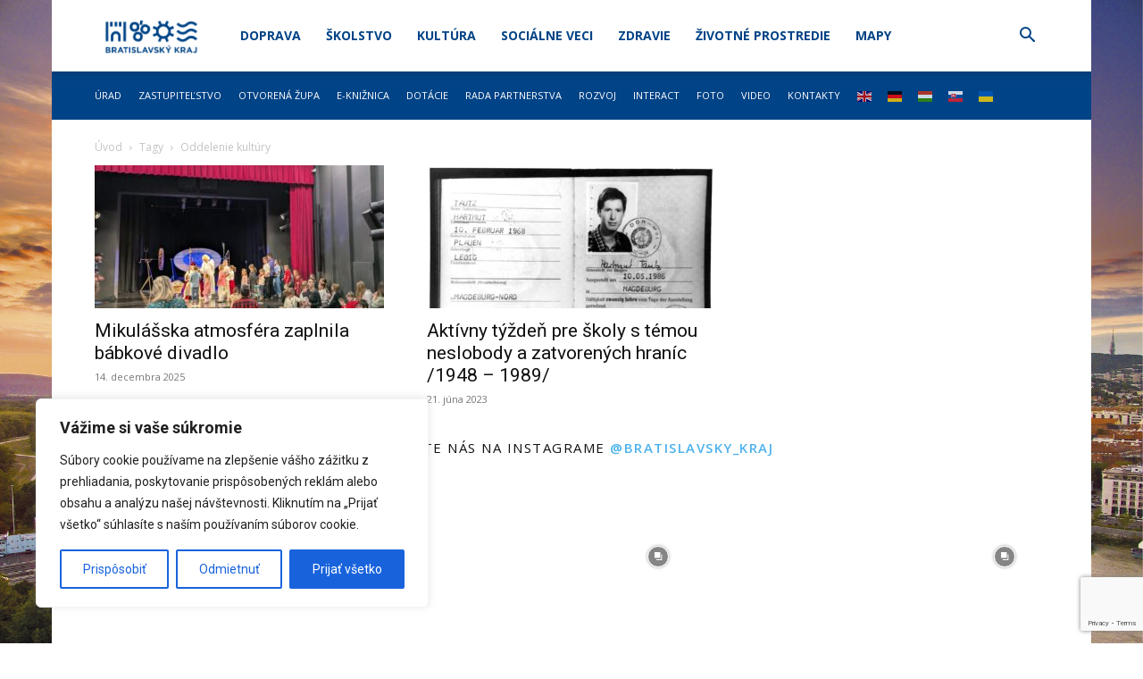

--- FILE ---
content_type: text/html; charset=utf-8
request_url: https://www.google.com/recaptcha/api2/anchor?ar=1&k=6Le18DAqAAAAAD3Yrz8jt_DSbX51MW-2LDXBIrRu&co=aHR0cHM6Ly9icmF0aXNsYXZza3lrcmFqLnNrOjQ0Mw..&hl=en&v=N67nZn4AqZkNcbeMu4prBgzg&size=invisible&anchor-ms=20000&execute-ms=30000&cb=genb2pmhavcm
body_size: 48645
content:
<!DOCTYPE HTML><html dir="ltr" lang="en"><head><meta http-equiv="Content-Type" content="text/html; charset=UTF-8">
<meta http-equiv="X-UA-Compatible" content="IE=edge">
<title>reCAPTCHA</title>
<style type="text/css">
/* cyrillic-ext */
@font-face {
  font-family: 'Roboto';
  font-style: normal;
  font-weight: 400;
  font-stretch: 100%;
  src: url(//fonts.gstatic.com/s/roboto/v48/KFO7CnqEu92Fr1ME7kSn66aGLdTylUAMa3GUBHMdazTgWw.woff2) format('woff2');
  unicode-range: U+0460-052F, U+1C80-1C8A, U+20B4, U+2DE0-2DFF, U+A640-A69F, U+FE2E-FE2F;
}
/* cyrillic */
@font-face {
  font-family: 'Roboto';
  font-style: normal;
  font-weight: 400;
  font-stretch: 100%;
  src: url(//fonts.gstatic.com/s/roboto/v48/KFO7CnqEu92Fr1ME7kSn66aGLdTylUAMa3iUBHMdazTgWw.woff2) format('woff2');
  unicode-range: U+0301, U+0400-045F, U+0490-0491, U+04B0-04B1, U+2116;
}
/* greek-ext */
@font-face {
  font-family: 'Roboto';
  font-style: normal;
  font-weight: 400;
  font-stretch: 100%;
  src: url(//fonts.gstatic.com/s/roboto/v48/KFO7CnqEu92Fr1ME7kSn66aGLdTylUAMa3CUBHMdazTgWw.woff2) format('woff2');
  unicode-range: U+1F00-1FFF;
}
/* greek */
@font-face {
  font-family: 'Roboto';
  font-style: normal;
  font-weight: 400;
  font-stretch: 100%;
  src: url(//fonts.gstatic.com/s/roboto/v48/KFO7CnqEu92Fr1ME7kSn66aGLdTylUAMa3-UBHMdazTgWw.woff2) format('woff2');
  unicode-range: U+0370-0377, U+037A-037F, U+0384-038A, U+038C, U+038E-03A1, U+03A3-03FF;
}
/* math */
@font-face {
  font-family: 'Roboto';
  font-style: normal;
  font-weight: 400;
  font-stretch: 100%;
  src: url(//fonts.gstatic.com/s/roboto/v48/KFO7CnqEu92Fr1ME7kSn66aGLdTylUAMawCUBHMdazTgWw.woff2) format('woff2');
  unicode-range: U+0302-0303, U+0305, U+0307-0308, U+0310, U+0312, U+0315, U+031A, U+0326-0327, U+032C, U+032F-0330, U+0332-0333, U+0338, U+033A, U+0346, U+034D, U+0391-03A1, U+03A3-03A9, U+03B1-03C9, U+03D1, U+03D5-03D6, U+03F0-03F1, U+03F4-03F5, U+2016-2017, U+2034-2038, U+203C, U+2040, U+2043, U+2047, U+2050, U+2057, U+205F, U+2070-2071, U+2074-208E, U+2090-209C, U+20D0-20DC, U+20E1, U+20E5-20EF, U+2100-2112, U+2114-2115, U+2117-2121, U+2123-214F, U+2190, U+2192, U+2194-21AE, U+21B0-21E5, U+21F1-21F2, U+21F4-2211, U+2213-2214, U+2216-22FF, U+2308-230B, U+2310, U+2319, U+231C-2321, U+2336-237A, U+237C, U+2395, U+239B-23B7, U+23D0, U+23DC-23E1, U+2474-2475, U+25AF, U+25B3, U+25B7, U+25BD, U+25C1, U+25CA, U+25CC, U+25FB, U+266D-266F, U+27C0-27FF, U+2900-2AFF, U+2B0E-2B11, U+2B30-2B4C, U+2BFE, U+3030, U+FF5B, U+FF5D, U+1D400-1D7FF, U+1EE00-1EEFF;
}
/* symbols */
@font-face {
  font-family: 'Roboto';
  font-style: normal;
  font-weight: 400;
  font-stretch: 100%;
  src: url(//fonts.gstatic.com/s/roboto/v48/KFO7CnqEu92Fr1ME7kSn66aGLdTylUAMaxKUBHMdazTgWw.woff2) format('woff2');
  unicode-range: U+0001-000C, U+000E-001F, U+007F-009F, U+20DD-20E0, U+20E2-20E4, U+2150-218F, U+2190, U+2192, U+2194-2199, U+21AF, U+21E6-21F0, U+21F3, U+2218-2219, U+2299, U+22C4-22C6, U+2300-243F, U+2440-244A, U+2460-24FF, U+25A0-27BF, U+2800-28FF, U+2921-2922, U+2981, U+29BF, U+29EB, U+2B00-2BFF, U+4DC0-4DFF, U+FFF9-FFFB, U+10140-1018E, U+10190-1019C, U+101A0, U+101D0-101FD, U+102E0-102FB, U+10E60-10E7E, U+1D2C0-1D2D3, U+1D2E0-1D37F, U+1F000-1F0FF, U+1F100-1F1AD, U+1F1E6-1F1FF, U+1F30D-1F30F, U+1F315, U+1F31C, U+1F31E, U+1F320-1F32C, U+1F336, U+1F378, U+1F37D, U+1F382, U+1F393-1F39F, U+1F3A7-1F3A8, U+1F3AC-1F3AF, U+1F3C2, U+1F3C4-1F3C6, U+1F3CA-1F3CE, U+1F3D4-1F3E0, U+1F3ED, U+1F3F1-1F3F3, U+1F3F5-1F3F7, U+1F408, U+1F415, U+1F41F, U+1F426, U+1F43F, U+1F441-1F442, U+1F444, U+1F446-1F449, U+1F44C-1F44E, U+1F453, U+1F46A, U+1F47D, U+1F4A3, U+1F4B0, U+1F4B3, U+1F4B9, U+1F4BB, U+1F4BF, U+1F4C8-1F4CB, U+1F4D6, U+1F4DA, U+1F4DF, U+1F4E3-1F4E6, U+1F4EA-1F4ED, U+1F4F7, U+1F4F9-1F4FB, U+1F4FD-1F4FE, U+1F503, U+1F507-1F50B, U+1F50D, U+1F512-1F513, U+1F53E-1F54A, U+1F54F-1F5FA, U+1F610, U+1F650-1F67F, U+1F687, U+1F68D, U+1F691, U+1F694, U+1F698, U+1F6AD, U+1F6B2, U+1F6B9-1F6BA, U+1F6BC, U+1F6C6-1F6CF, U+1F6D3-1F6D7, U+1F6E0-1F6EA, U+1F6F0-1F6F3, U+1F6F7-1F6FC, U+1F700-1F7FF, U+1F800-1F80B, U+1F810-1F847, U+1F850-1F859, U+1F860-1F887, U+1F890-1F8AD, U+1F8B0-1F8BB, U+1F8C0-1F8C1, U+1F900-1F90B, U+1F93B, U+1F946, U+1F984, U+1F996, U+1F9E9, U+1FA00-1FA6F, U+1FA70-1FA7C, U+1FA80-1FA89, U+1FA8F-1FAC6, U+1FACE-1FADC, U+1FADF-1FAE9, U+1FAF0-1FAF8, U+1FB00-1FBFF;
}
/* vietnamese */
@font-face {
  font-family: 'Roboto';
  font-style: normal;
  font-weight: 400;
  font-stretch: 100%;
  src: url(//fonts.gstatic.com/s/roboto/v48/KFO7CnqEu92Fr1ME7kSn66aGLdTylUAMa3OUBHMdazTgWw.woff2) format('woff2');
  unicode-range: U+0102-0103, U+0110-0111, U+0128-0129, U+0168-0169, U+01A0-01A1, U+01AF-01B0, U+0300-0301, U+0303-0304, U+0308-0309, U+0323, U+0329, U+1EA0-1EF9, U+20AB;
}
/* latin-ext */
@font-face {
  font-family: 'Roboto';
  font-style: normal;
  font-weight: 400;
  font-stretch: 100%;
  src: url(//fonts.gstatic.com/s/roboto/v48/KFO7CnqEu92Fr1ME7kSn66aGLdTylUAMa3KUBHMdazTgWw.woff2) format('woff2');
  unicode-range: U+0100-02BA, U+02BD-02C5, U+02C7-02CC, U+02CE-02D7, U+02DD-02FF, U+0304, U+0308, U+0329, U+1D00-1DBF, U+1E00-1E9F, U+1EF2-1EFF, U+2020, U+20A0-20AB, U+20AD-20C0, U+2113, U+2C60-2C7F, U+A720-A7FF;
}
/* latin */
@font-face {
  font-family: 'Roboto';
  font-style: normal;
  font-weight: 400;
  font-stretch: 100%;
  src: url(//fonts.gstatic.com/s/roboto/v48/KFO7CnqEu92Fr1ME7kSn66aGLdTylUAMa3yUBHMdazQ.woff2) format('woff2');
  unicode-range: U+0000-00FF, U+0131, U+0152-0153, U+02BB-02BC, U+02C6, U+02DA, U+02DC, U+0304, U+0308, U+0329, U+2000-206F, U+20AC, U+2122, U+2191, U+2193, U+2212, U+2215, U+FEFF, U+FFFD;
}
/* cyrillic-ext */
@font-face {
  font-family: 'Roboto';
  font-style: normal;
  font-weight: 500;
  font-stretch: 100%;
  src: url(//fonts.gstatic.com/s/roboto/v48/KFO7CnqEu92Fr1ME7kSn66aGLdTylUAMa3GUBHMdazTgWw.woff2) format('woff2');
  unicode-range: U+0460-052F, U+1C80-1C8A, U+20B4, U+2DE0-2DFF, U+A640-A69F, U+FE2E-FE2F;
}
/* cyrillic */
@font-face {
  font-family: 'Roboto';
  font-style: normal;
  font-weight: 500;
  font-stretch: 100%;
  src: url(//fonts.gstatic.com/s/roboto/v48/KFO7CnqEu92Fr1ME7kSn66aGLdTylUAMa3iUBHMdazTgWw.woff2) format('woff2');
  unicode-range: U+0301, U+0400-045F, U+0490-0491, U+04B0-04B1, U+2116;
}
/* greek-ext */
@font-face {
  font-family: 'Roboto';
  font-style: normal;
  font-weight: 500;
  font-stretch: 100%;
  src: url(//fonts.gstatic.com/s/roboto/v48/KFO7CnqEu92Fr1ME7kSn66aGLdTylUAMa3CUBHMdazTgWw.woff2) format('woff2');
  unicode-range: U+1F00-1FFF;
}
/* greek */
@font-face {
  font-family: 'Roboto';
  font-style: normal;
  font-weight: 500;
  font-stretch: 100%;
  src: url(//fonts.gstatic.com/s/roboto/v48/KFO7CnqEu92Fr1ME7kSn66aGLdTylUAMa3-UBHMdazTgWw.woff2) format('woff2');
  unicode-range: U+0370-0377, U+037A-037F, U+0384-038A, U+038C, U+038E-03A1, U+03A3-03FF;
}
/* math */
@font-face {
  font-family: 'Roboto';
  font-style: normal;
  font-weight: 500;
  font-stretch: 100%;
  src: url(//fonts.gstatic.com/s/roboto/v48/KFO7CnqEu92Fr1ME7kSn66aGLdTylUAMawCUBHMdazTgWw.woff2) format('woff2');
  unicode-range: U+0302-0303, U+0305, U+0307-0308, U+0310, U+0312, U+0315, U+031A, U+0326-0327, U+032C, U+032F-0330, U+0332-0333, U+0338, U+033A, U+0346, U+034D, U+0391-03A1, U+03A3-03A9, U+03B1-03C9, U+03D1, U+03D5-03D6, U+03F0-03F1, U+03F4-03F5, U+2016-2017, U+2034-2038, U+203C, U+2040, U+2043, U+2047, U+2050, U+2057, U+205F, U+2070-2071, U+2074-208E, U+2090-209C, U+20D0-20DC, U+20E1, U+20E5-20EF, U+2100-2112, U+2114-2115, U+2117-2121, U+2123-214F, U+2190, U+2192, U+2194-21AE, U+21B0-21E5, U+21F1-21F2, U+21F4-2211, U+2213-2214, U+2216-22FF, U+2308-230B, U+2310, U+2319, U+231C-2321, U+2336-237A, U+237C, U+2395, U+239B-23B7, U+23D0, U+23DC-23E1, U+2474-2475, U+25AF, U+25B3, U+25B7, U+25BD, U+25C1, U+25CA, U+25CC, U+25FB, U+266D-266F, U+27C0-27FF, U+2900-2AFF, U+2B0E-2B11, U+2B30-2B4C, U+2BFE, U+3030, U+FF5B, U+FF5D, U+1D400-1D7FF, U+1EE00-1EEFF;
}
/* symbols */
@font-face {
  font-family: 'Roboto';
  font-style: normal;
  font-weight: 500;
  font-stretch: 100%;
  src: url(//fonts.gstatic.com/s/roboto/v48/KFO7CnqEu92Fr1ME7kSn66aGLdTylUAMaxKUBHMdazTgWw.woff2) format('woff2');
  unicode-range: U+0001-000C, U+000E-001F, U+007F-009F, U+20DD-20E0, U+20E2-20E4, U+2150-218F, U+2190, U+2192, U+2194-2199, U+21AF, U+21E6-21F0, U+21F3, U+2218-2219, U+2299, U+22C4-22C6, U+2300-243F, U+2440-244A, U+2460-24FF, U+25A0-27BF, U+2800-28FF, U+2921-2922, U+2981, U+29BF, U+29EB, U+2B00-2BFF, U+4DC0-4DFF, U+FFF9-FFFB, U+10140-1018E, U+10190-1019C, U+101A0, U+101D0-101FD, U+102E0-102FB, U+10E60-10E7E, U+1D2C0-1D2D3, U+1D2E0-1D37F, U+1F000-1F0FF, U+1F100-1F1AD, U+1F1E6-1F1FF, U+1F30D-1F30F, U+1F315, U+1F31C, U+1F31E, U+1F320-1F32C, U+1F336, U+1F378, U+1F37D, U+1F382, U+1F393-1F39F, U+1F3A7-1F3A8, U+1F3AC-1F3AF, U+1F3C2, U+1F3C4-1F3C6, U+1F3CA-1F3CE, U+1F3D4-1F3E0, U+1F3ED, U+1F3F1-1F3F3, U+1F3F5-1F3F7, U+1F408, U+1F415, U+1F41F, U+1F426, U+1F43F, U+1F441-1F442, U+1F444, U+1F446-1F449, U+1F44C-1F44E, U+1F453, U+1F46A, U+1F47D, U+1F4A3, U+1F4B0, U+1F4B3, U+1F4B9, U+1F4BB, U+1F4BF, U+1F4C8-1F4CB, U+1F4D6, U+1F4DA, U+1F4DF, U+1F4E3-1F4E6, U+1F4EA-1F4ED, U+1F4F7, U+1F4F9-1F4FB, U+1F4FD-1F4FE, U+1F503, U+1F507-1F50B, U+1F50D, U+1F512-1F513, U+1F53E-1F54A, U+1F54F-1F5FA, U+1F610, U+1F650-1F67F, U+1F687, U+1F68D, U+1F691, U+1F694, U+1F698, U+1F6AD, U+1F6B2, U+1F6B9-1F6BA, U+1F6BC, U+1F6C6-1F6CF, U+1F6D3-1F6D7, U+1F6E0-1F6EA, U+1F6F0-1F6F3, U+1F6F7-1F6FC, U+1F700-1F7FF, U+1F800-1F80B, U+1F810-1F847, U+1F850-1F859, U+1F860-1F887, U+1F890-1F8AD, U+1F8B0-1F8BB, U+1F8C0-1F8C1, U+1F900-1F90B, U+1F93B, U+1F946, U+1F984, U+1F996, U+1F9E9, U+1FA00-1FA6F, U+1FA70-1FA7C, U+1FA80-1FA89, U+1FA8F-1FAC6, U+1FACE-1FADC, U+1FADF-1FAE9, U+1FAF0-1FAF8, U+1FB00-1FBFF;
}
/* vietnamese */
@font-face {
  font-family: 'Roboto';
  font-style: normal;
  font-weight: 500;
  font-stretch: 100%;
  src: url(//fonts.gstatic.com/s/roboto/v48/KFO7CnqEu92Fr1ME7kSn66aGLdTylUAMa3OUBHMdazTgWw.woff2) format('woff2');
  unicode-range: U+0102-0103, U+0110-0111, U+0128-0129, U+0168-0169, U+01A0-01A1, U+01AF-01B0, U+0300-0301, U+0303-0304, U+0308-0309, U+0323, U+0329, U+1EA0-1EF9, U+20AB;
}
/* latin-ext */
@font-face {
  font-family: 'Roboto';
  font-style: normal;
  font-weight: 500;
  font-stretch: 100%;
  src: url(//fonts.gstatic.com/s/roboto/v48/KFO7CnqEu92Fr1ME7kSn66aGLdTylUAMa3KUBHMdazTgWw.woff2) format('woff2');
  unicode-range: U+0100-02BA, U+02BD-02C5, U+02C7-02CC, U+02CE-02D7, U+02DD-02FF, U+0304, U+0308, U+0329, U+1D00-1DBF, U+1E00-1E9F, U+1EF2-1EFF, U+2020, U+20A0-20AB, U+20AD-20C0, U+2113, U+2C60-2C7F, U+A720-A7FF;
}
/* latin */
@font-face {
  font-family: 'Roboto';
  font-style: normal;
  font-weight: 500;
  font-stretch: 100%;
  src: url(//fonts.gstatic.com/s/roboto/v48/KFO7CnqEu92Fr1ME7kSn66aGLdTylUAMa3yUBHMdazQ.woff2) format('woff2');
  unicode-range: U+0000-00FF, U+0131, U+0152-0153, U+02BB-02BC, U+02C6, U+02DA, U+02DC, U+0304, U+0308, U+0329, U+2000-206F, U+20AC, U+2122, U+2191, U+2193, U+2212, U+2215, U+FEFF, U+FFFD;
}
/* cyrillic-ext */
@font-face {
  font-family: 'Roboto';
  font-style: normal;
  font-weight: 900;
  font-stretch: 100%;
  src: url(//fonts.gstatic.com/s/roboto/v48/KFO7CnqEu92Fr1ME7kSn66aGLdTylUAMa3GUBHMdazTgWw.woff2) format('woff2');
  unicode-range: U+0460-052F, U+1C80-1C8A, U+20B4, U+2DE0-2DFF, U+A640-A69F, U+FE2E-FE2F;
}
/* cyrillic */
@font-face {
  font-family: 'Roboto';
  font-style: normal;
  font-weight: 900;
  font-stretch: 100%;
  src: url(//fonts.gstatic.com/s/roboto/v48/KFO7CnqEu92Fr1ME7kSn66aGLdTylUAMa3iUBHMdazTgWw.woff2) format('woff2');
  unicode-range: U+0301, U+0400-045F, U+0490-0491, U+04B0-04B1, U+2116;
}
/* greek-ext */
@font-face {
  font-family: 'Roboto';
  font-style: normal;
  font-weight: 900;
  font-stretch: 100%;
  src: url(//fonts.gstatic.com/s/roboto/v48/KFO7CnqEu92Fr1ME7kSn66aGLdTylUAMa3CUBHMdazTgWw.woff2) format('woff2');
  unicode-range: U+1F00-1FFF;
}
/* greek */
@font-face {
  font-family: 'Roboto';
  font-style: normal;
  font-weight: 900;
  font-stretch: 100%;
  src: url(//fonts.gstatic.com/s/roboto/v48/KFO7CnqEu92Fr1ME7kSn66aGLdTylUAMa3-UBHMdazTgWw.woff2) format('woff2');
  unicode-range: U+0370-0377, U+037A-037F, U+0384-038A, U+038C, U+038E-03A1, U+03A3-03FF;
}
/* math */
@font-face {
  font-family: 'Roboto';
  font-style: normal;
  font-weight: 900;
  font-stretch: 100%;
  src: url(//fonts.gstatic.com/s/roboto/v48/KFO7CnqEu92Fr1ME7kSn66aGLdTylUAMawCUBHMdazTgWw.woff2) format('woff2');
  unicode-range: U+0302-0303, U+0305, U+0307-0308, U+0310, U+0312, U+0315, U+031A, U+0326-0327, U+032C, U+032F-0330, U+0332-0333, U+0338, U+033A, U+0346, U+034D, U+0391-03A1, U+03A3-03A9, U+03B1-03C9, U+03D1, U+03D5-03D6, U+03F0-03F1, U+03F4-03F5, U+2016-2017, U+2034-2038, U+203C, U+2040, U+2043, U+2047, U+2050, U+2057, U+205F, U+2070-2071, U+2074-208E, U+2090-209C, U+20D0-20DC, U+20E1, U+20E5-20EF, U+2100-2112, U+2114-2115, U+2117-2121, U+2123-214F, U+2190, U+2192, U+2194-21AE, U+21B0-21E5, U+21F1-21F2, U+21F4-2211, U+2213-2214, U+2216-22FF, U+2308-230B, U+2310, U+2319, U+231C-2321, U+2336-237A, U+237C, U+2395, U+239B-23B7, U+23D0, U+23DC-23E1, U+2474-2475, U+25AF, U+25B3, U+25B7, U+25BD, U+25C1, U+25CA, U+25CC, U+25FB, U+266D-266F, U+27C0-27FF, U+2900-2AFF, U+2B0E-2B11, U+2B30-2B4C, U+2BFE, U+3030, U+FF5B, U+FF5D, U+1D400-1D7FF, U+1EE00-1EEFF;
}
/* symbols */
@font-face {
  font-family: 'Roboto';
  font-style: normal;
  font-weight: 900;
  font-stretch: 100%;
  src: url(//fonts.gstatic.com/s/roboto/v48/KFO7CnqEu92Fr1ME7kSn66aGLdTylUAMaxKUBHMdazTgWw.woff2) format('woff2');
  unicode-range: U+0001-000C, U+000E-001F, U+007F-009F, U+20DD-20E0, U+20E2-20E4, U+2150-218F, U+2190, U+2192, U+2194-2199, U+21AF, U+21E6-21F0, U+21F3, U+2218-2219, U+2299, U+22C4-22C6, U+2300-243F, U+2440-244A, U+2460-24FF, U+25A0-27BF, U+2800-28FF, U+2921-2922, U+2981, U+29BF, U+29EB, U+2B00-2BFF, U+4DC0-4DFF, U+FFF9-FFFB, U+10140-1018E, U+10190-1019C, U+101A0, U+101D0-101FD, U+102E0-102FB, U+10E60-10E7E, U+1D2C0-1D2D3, U+1D2E0-1D37F, U+1F000-1F0FF, U+1F100-1F1AD, U+1F1E6-1F1FF, U+1F30D-1F30F, U+1F315, U+1F31C, U+1F31E, U+1F320-1F32C, U+1F336, U+1F378, U+1F37D, U+1F382, U+1F393-1F39F, U+1F3A7-1F3A8, U+1F3AC-1F3AF, U+1F3C2, U+1F3C4-1F3C6, U+1F3CA-1F3CE, U+1F3D4-1F3E0, U+1F3ED, U+1F3F1-1F3F3, U+1F3F5-1F3F7, U+1F408, U+1F415, U+1F41F, U+1F426, U+1F43F, U+1F441-1F442, U+1F444, U+1F446-1F449, U+1F44C-1F44E, U+1F453, U+1F46A, U+1F47D, U+1F4A3, U+1F4B0, U+1F4B3, U+1F4B9, U+1F4BB, U+1F4BF, U+1F4C8-1F4CB, U+1F4D6, U+1F4DA, U+1F4DF, U+1F4E3-1F4E6, U+1F4EA-1F4ED, U+1F4F7, U+1F4F9-1F4FB, U+1F4FD-1F4FE, U+1F503, U+1F507-1F50B, U+1F50D, U+1F512-1F513, U+1F53E-1F54A, U+1F54F-1F5FA, U+1F610, U+1F650-1F67F, U+1F687, U+1F68D, U+1F691, U+1F694, U+1F698, U+1F6AD, U+1F6B2, U+1F6B9-1F6BA, U+1F6BC, U+1F6C6-1F6CF, U+1F6D3-1F6D7, U+1F6E0-1F6EA, U+1F6F0-1F6F3, U+1F6F7-1F6FC, U+1F700-1F7FF, U+1F800-1F80B, U+1F810-1F847, U+1F850-1F859, U+1F860-1F887, U+1F890-1F8AD, U+1F8B0-1F8BB, U+1F8C0-1F8C1, U+1F900-1F90B, U+1F93B, U+1F946, U+1F984, U+1F996, U+1F9E9, U+1FA00-1FA6F, U+1FA70-1FA7C, U+1FA80-1FA89, U+1FA8F-1FAC6, U+1FACE-1FADC, U+1FADF-1FAE9, U+1FAF0-1FAF8, U+1FB00-1FBFF;
}
/* vietnamese */
@font-face {
  font-family: 'Roboto';
  font-style: normal;
  font-weight: 900;
  font-stretch: 100%;
  src: url(//fonts.gstatic.com/s/roboto/v48/KFO7CnqEu92Fr1ME7kSn66aGLdTylUAMa3OUBHMdazTgWw.woff2) format('woff2');
  unicode-range: U+0102-0103, U+0110-0111, U+0128-0129, U+0168-0169, U+01A0-01A1, U+01AF-01B0, U+0300-0301, U+0303-0304, U+0308-0309, U+0323, U+0329, U+1EA0-1EF9, U+20AB;
}
/* latin-ext */
@font-face {
  font-family: 'Roboto';
  font-style: normal;
  font-weight: 900;
  font-stretch: 100%;
  src: url(//fonts.gstatic.com/s/roboto/v48/KFO7CnqEu92Fr1ME7kSn66aGLdTylUAMa3KUBHMdazTgWw.woff2) format('woff2');
  unicode-range: U+0100-02BA, U+02BD-02C5, U+02C7-02CC, U+02CE-02D7, U+02DD-02FF, U+0304, U+0308, U+0329, U+1D00-1DBF, U+1E00-1E9F, U+1EF2-1EFF, U+2020, U+20A0-20AB, U+20AD-20C0, U+2113, U+2C60-2C7F, U+A720-A7FF;
}
/* latin */
@font-face {
  font-family: 'Roboto';
  font-style: normal;
  font-weight: 900;
  font-stretch: 100%;
  src: url(//fonts.gstatic.com/s/roboto/v48/KFO7CnqEu92Fr1ME7kSn66aGLdTylUAMa3yUBHMdazQ.woff2) format('woff2');
  unicode-range: U+0000-00FF, U+0131, U+0152-0153, U+02BB-02BC, U+02C6, U+02DA, U+02DC, U+0304, U+0308, U+0329, U+2000-206F, U+20AC, U+2122, U+2191, U+2193, U+2212, U+2215, U+FEFF, U+FFFD;
}

</style>
<link rel="stylesheet" type="text/css" href="https://www.gstatic.com/recaptcha/releases/N67nZn4AqZkNcbeMu4prBgzg/styles__ltr.css">
<script nonce="altWRT09z2aakEOmlxEuiQ" type="text/javascript">window['__recaptcha_api'] = 'https://www.google.com/recaptcha/api2/';</script>
<script type="text/javascript" src="https://www.gstatic.com/recaptcha/releases/N67nZn4AqZkNcbeMu4prBgzg/recaptcha__en.js" nonce="altWRT09z2aakEOmlxEuiQ">
      
    </script></head>
<body><div id="rc-anchor-alert" class="rc-anchor-alert"></div>
<input type="hidden" id="recaptcha-token" value="[base64]">
<script type="text/javascript" nonce="altWRT09z2aakEOmlxEuiQ">
      recaptcha.anchor.Main.init("[\x22ainput\x22,[\x22bgdata\x22,\x22\x22,\[base64]/[base64]/[base64]/bmV3IHJbeF0oY1swXSk6RT09Mj9uZXcgclt4XShjWzBdLGNbMV0pOkU9PTM/bmV3IHJbeF0oY1swXSxjWzFdLGNbMl0pOkU9PTQ/[base64]/[base64]/[base64]/[base64]/[base64]/[base64]/[base64]/[base64]\x22,\[base64]\\u003d\x22,\x22ScK6N8KQw65eM2UHw7bCol/CucOLeEPDoETCq24Kw77DtD12MMKbwpzCp2fCvR5Cw4EPwqPCg2HCpxLDtEjDssKeAsOJw5FBfcOuJ1jDn8Ocw5vDvFQyIsOAwrfDpWzCnkx6J8KXS2TDnsKZSQDCszzDpsKUD8OqwpRFAS3CuSrCujpNw6DDjFXDqMOgwrIANRpvSjN8Ng4HGMO6w5soRXbDh8OAw6/DlsODw4vDvHvDrMKyw4XDssOQw40mfnnDtWkYw4XDqMOGEMOsw4bDvCDCiFobw4MBwrhAc8OtwrLCt8OgRTh/OjLDpBxMwrnDmMKMw6Z0YXnDlkABw7ZtS8OZworChGEjw59uVcO1wrgbwpQnbT1BwrYTMxcjDS3ChMOVw7Qpw5vCm1p6CMKpTcKEwrdAAADCjQQCw6QlOMO5wq5ZK1HDlsORwrggU34+wp/CglgNGWIJwrR0TsKpZMOSKnJgfMO+KQXDuG3CrzMQAgB9VcOSw7LClmN2w6gcFFckwp55fE/CgCHCh8OAWU9EZsOrA8Ofwo0bwqjCp8KgQ0R5w4zCjnhuwo0mNsOFeC4udgYDdcKww4vDo8OTwprCmsOcw7NFwpRsWgXDtMKRe1XCnxVrwqFrV8KTwqjCn8K/w5zDkMO8w70WwosPw5XDhsKFJ8KpwrLDq1xHSnDCjsOkw7Bsw5kHwr4Awr/[base64]/CnjXCplwCA3XCl8KvIHtXb1t8w4HDicOlDsOAw4E8w58FPUlncMKOfMKww6LDscK9LcKFwpQuwrDDtyDDtcOqw5jDvmQLw7cXw5jDtMK8I0YTF8O7MMK+f8OuwoFmw78jOTnDkFcwTsKlwqQLwoDDpw3CtxLDuSfChsOLwofCo8OEeR8UccOTw6DDlMODw4/[base64]/HcOgwpxCw5Msw57DtsOLw4EFwqLDqsK1c8OCw7JHw5AzLcOuXSbCrVrCmn9Dw7TCh8K9Fg7ChX08HE7DhsKxQsObwqtqw5vDuMKsKg9oD8OsFG5cbsOMW0DDjCA8w6PDs0JiwrLCvznClGc4wpQPwo/Di8KmwrPCqCYITsOkY8K4UCV+chnDhzLCm8KbwpDCpgVdw6TDu8KEHcKtHMOgYMK3wqnCqnHDkMOqw69NwpoywpLCqi/CihUOOcOWwqTCocKWwoM/dcOnw7fCq8OKNyvDmQTDgxTDqWdeXWHDvcOpwrcEPGrDiX50N3l+wq5owq/Cgi5ZRsOPw4d8XMKSaCIdwqBmdsKfwrMfwqpgCFJ2esOawoFtUWzDmsOlAsK/w6YgH8O9w5UoRkHDk3HCujXDlC7DvkdOw5wfHsOOwrcBw4YDS27CucOuI8KKw4vDql/DvCtYw5PDuirDnlbCiMOTw5DCgwxLRX3Dv8Onwqx9wqhsPMODYQ7ChcK1wpzDmCtdK1/Do8OKw4giOmzCp8O4wqlxw7bDucOOXnp/GsKLw5Jqw67DtMO5JMOUw5bCssKNw4V3XXpIwo/[base64]/W8K1C2RJw53CocKNwpXDicOQF8OnwqbDm8OadsOqMk3DjXTDmRfCojfDq8K8w7jClcOww5XCln9YEyZydcK/w6zCqRMKwotVVgvDkRPDgsORwqPCph3Dk3fCl8KGw5PDjcKpw6nDpx0iacOCQMKeDRbDvSHDmk7Do8OqZBjCny9HwoZTw7bCn8KdIXtlwo4/w4HCmWbDqXXDtDzDt8ONZSzClWkuGk0Bw7pEw7fCp8ORUjt0w6QASXgqQFM5IhfDi8KMworDnVXDgmBMHjFJwofDvEPDiS7CusOlCWHDusKBczvCi8K+Dh8uIxx0DFxyGmPDmwt7wpptwosNKcOMUcK7worDmStgGMOyf0/[base64]/Dt8O4YDkowqLCmXjCrMObwqliM8KIwovDrMKvKwHDj8KqG2nDkR08w7rDvngKwpx+wowrwo86w4bDucKWH8KJwrl6VjwEX8OIw7pEwq8AWzoeBjbDtg/Cimduw5LDiQ1nEyE4w5JeworDhcOlL8KbwovCocOoDsO7bsK5wooow7vDn2gBwp4Cw6lDMcKWw4XCksOgS2PCj8O2woRnBMOxwpPCosK/I8ONwppVQBrDtm0Aw7rCpDzDlMOcOcOyMwRhwrvCojx5wotbTcKyHnDDtsKrw5MQworDqcK4dMOnw700JcKGO8OXw5sRw4xyw6nCsMOtwokPw6nDucKlwpzDq8K4N8OXw4YcSV5sScO9SXrCg1/[base64]/[base64]/DjRZyZcO7W8K1LSJSdjLDsMKswqprwpfDuiQww73CtCRbO8KTRMKcMk3CukPDgMKtOcKrw7PDrcOEJ8KrScKXGzAmw7FQw6DCkwJpUMOmw6oUwrzCmsKeMyHDi8OswpVXKXTCtgp7woPChlvDsMO6BMO3KsOyesO5WSbDuW98HMKPXMKewr/[base64]/CtsKPw5plwqoawq3DhMKxw7hvwpdAwp7DiMKPw7/CsGvCp8KKbjNNC1pjwqp6wrhkf8OIw77DgHETODrDtMKgwpRhwpICQsKzw6dtUiDCo1IKwpo1w47CjQ3DpSU2w6HDkHnChCTCoMOew7UACgQFw5ZGPMK7YsKHw4bConjCkS/CihnDqMO6w7fDn8K0dsKwOMObw78zwos+LSVQW8OATMOSwpElJFZyCwt9fMKMaG5EYFHDvMKNw5t9wrIcW03CvMODe8OcKMKhw4/Dg8KqOi9Gw6rDqAlzwrVvJcKZdMKmwqvDuyDCk8OZKsKvwqMZEArDscODwr9Bw7kUw7zDgsOWTcKzdxZQQ8KAw7rCusOlwrE5dMOQw4XCsMKaQ3htesKxw4c5w7oidcOLw7oDw5VveMOiw7svwrVDJsODwpkRw5PCrC7Dt3vCq8Kqw6IpwofDkCDDt3l7ScOww59rwp/ChsKYw7PCr0HDi8Krw496bBfCsMObw5zCjFbDm8OQw7zDnAPCrMK/fcOgV1EtSF3DmjDCicK3TcKZJMKmaHxRbCU/w6Faw6bDtsOWLcOlUMOcw7p5AiRxwokBJD/CkQdAaVnCqB7CkcKkwpzDm8Oow5tLGhbDk8KAw7TDskMUwoMgD8Odw5zDkinDlX10IsKBw6F6EAd2PcO8csOHECDChSjCqjVnw5nCjnojw67CjBtjw77DtxUgXhs5Fl7Ci8KaF0x0fsKTZQ0AwoxQEhwpSn1hEj8Sw7PDncO3woTCr2HDnwtiwrZ/[base64]/DtMKyw6vDiMKeb3VEDm/[base64]/DiMObwoInw54lScKCJcObwqzCn8Owfz9FYz/CjwrCjTjDssKeBcO4woDCncKCPy4GQAnCvxcgMRRGCMKlw5MywpQ5dmwFHcOPwoA5ecOAwpBxYsO/w586w4TCtC/CpB9hFcKkwqzCjMK+w5bDl8Obw6HDt8OHw5nCgcKBw6hlw4lqLcOBbcKQw4Udw6PCqAtnAmcsAMOYIT1aY8KgdwLDoD15Elh2wqPCssOhw7DCqcK+ZsOzIsOcVGdMw6dTwpzCowsYT8KKSV/DrHjCqMOyPXLCh8OUKcO3UkVaGsODCMO9FCXDkANZwpMKw5E7VcONwpTCr8KVw5PDusO/w7Baw6h9woLCiT3Dj8OZwp7CpCXCksOUwoQGQ8KjSy/Co8ORUsKZTMKLwqnCmCPCqsK7ScKfBVkbw4PDucKHw4g9AMKMw7rCsB7DkMOUC8KGw5hqwq3CpMOawoDClCwew4wpw5fDocK5KcKpw73CkcK/TsOGaA9/w6cYw4hawr3DpRfCr8O8CR4Vw6rDn8K/[base64]/CjcKMw4gLwoZ2ISlDw5HCnsKIw6bDjsKvw7vCpikkO8OtOAHDuCIZw4/Ck8OjVsOCwrXDjQzDjsOLwoh/BcO/[base64]/DryY3JcOXVQLCjR7DksKXG29DwrxPMzvCnyE3w6nDvCnDlMOKeSvCrMOdw6gXMsOeA8O0JlTCoj1eworDpRnCpMKPw7DDjsKjIXphwpxVwq40KsOBLMOywpHCh1h7w6DCrRdow53CnW7Dt0A/wrpZYMONbcKawqAiADvDkDw3P8KDH0zCvsKQw5BtwrxFw5QKwoHDjsKbw6/CjkDDh198HcOCalhReW7DhH9JwobCiAnDqcOsRAU7w70vJmdww7LCk8KsAhbCnUcNd8OzbsKzDMKoLMOSwrpsw7/ChCkXekvDgWfDqlfCi31UdcKbw4BcJcKBJgIgwo/DpcKdF2BSV8O/AMKfwpDCjivCjR4BNGBxwr/CsFfCv07CmGxtAScTw5vCgU7CssKHw74xwo1dRHhtw6kNHmM2GsOOw4sfw6U5w6NHwqbCusKPw7DDjDDDuj7Cp8KAN1pfUCHCqMOwwoXDqX3Dky8PcQLDqMKodMOIwrE/SMKcw4vCs8KKPsK2I8OSwpIDwp9aw7ETw7DDo1PCiAkSCsOLwoB+w5BJd1JZwoh/[base64]/ClGA+dMKkCcKUEkLDtMOscsOjwrdDwoTCjgPDi1FwBil7d1HDpcO4Ml/DhcK1X8KXEV0YacK7w7IyHMKIw5Ubw7XCjkDDmsOCMnjCjUHDqlnDscKbw7R7ecKQwqbDsMODLsOdw5bDjcKTwrF1wqfDgsOHOBofw4zDnl0ZZQ7ChMKYPMO5KVoJQcKSD8KBSV8Dw6I7QmDCkxrCqA/DnMKYRMKJFMKYwphVdGVBw4p0FMOFWAsecz7Dn8Oow7ExBGVIwq93wr7Dgx/Dp8Ocw4PDtmJvLC8Nf107w4Bjwphhw6UqQsKMHsOVWsKJcWhaLT/CuVIgWsOTHjd1wpXDtA1gwpfCl2rCi03ChMKww73CncKWMcOBfcKZDFnDlHrCgMOlw4zDtcKyOgfCo8OCXcK4woTDnh7Di8K7dMKZO2ZVbigVCcOSwqvCkV/CicOcEMOaw4rCv0fDqMOEwopmw4Qlw59KH8KlMTLDosKiw7PClsOmw4cSw64/BB3CsnU2Z8OSw7HCkzPDgcOaUcOEcMKpw7lGw6PDuSPDnlZ+aMKnWMKBKxJqNMKeVMOUwroDFMO9VmLDjMK3w5HDlMOLaDfDjhJTasK7G0nDoMOPw6Iqw41IPR0GWcK6C8Kpw43CvsOOw4/CvcO/w4rDiVTDgMKyw7J+LznDlmHCsMK/[base64]/Cg8O6wr5Vw7fDrcOsw4hdWsKfwoLCuMKxwqrDkw1Tw6rDh8KzScOFYMOHw7zDh8KCUMO1TG9bTgnCshEBw7Q0woDDiF3DujPChsOUw5zDgHPDosONTi/DsglmwpASbMOKK1vDogPCuXVTEsO8IRDClTwyw6XCoAFJw7/[base64]/DiQdRPREew6p5OcOgCH/[base64]/DhMO8GMK6McKFfFRlGzDDj8K0OBPDncKAw6/CnMO9Zi7CvSUKCsKUNXTCuMOowrAwBMK5w5VII8KpI8K0w7rDmsK/wr3CrMO/w45NbsKFwowvKyh9woHCpMOEHBFicyo2w5Zcw6Z8b8OVfMKaw4wgJcKSwoBuwqRBwqXClFoqw4Nlw7s5N1Y/wozCqhdHdMO9wqFMw74vwqZjYcKIwovDv8K/w5pvcsOnKBDDgHbDrcKHwrbDo1HCvWvDsMKNw7bCnzDDpCHClCjDosKdwp/[base64]/DsRs7w47DrioSwqI1w4TCsUIuwpgPTMKNDsKWwpjDvBAGw6HCrMONY8Oewr17w7sewqPDviIRH3HCv0rCnsKNw7rCqX7Djm8eRSkJMcO1woRCwo3Dq8K3wp7Do33CpAkWwr9EZsKiwpfDqsKFw6LCgjAawp1fN8K+wo/Ct8OmdHIZwqUiJsOKW8K4wrYEQj/DhGoCw7vDk8Kgd28TVkHCi8OUIcKJwpPDi8KVEsKzw6UWEsOEezzDtXXDvsK7S8Omw4HCrMKZwo1OYA8Pw7pyfDTDqsOTw5NkZwfDsg/CrsKNwol9Vhkuw6TCmQ8Dwq8jAwXDosOWw63CtDBHw6s/w4LCkjfCrlprw7/DjivDm8K+w4IebsKSwqvDnULCoE/DksK8wpgGVkk/[base64]/HMKBwqTCuCfCpMK0LsO8OMOiw5QTwosSK1xHb3HDjMOiTwHCnMOZw5fCj8OlPxYiQcKSwqQ1wqLCpx1rSg8Qw6cSw6VaBWJSdcOew5hrWiLCl0bCrXg6wo3DiMO8w5gWw6rDtDFGw5/Dv8KsZcOtFlcfVHALw6zDrzPDskd9STbDk8K4FcOUw79xw4pBLMONwprDlT7ClCEjw7ByQsKUWcOvw7HCnw0Zw7tZalfCgsKqw5HChkjDvMOtw7tnwqkoTg/Cr2M6eHzCrmnCpsK6W8ONC8K/[base64]/woLCgcKtwpnCt8KSCB0OMMKOKsKBcxouVUHCoANSwoExdW7DnsK6OcONUMKZwptcwrfCoBwBw4DDnMKAfsK4dybDnsO6wrQjSyPCqsKAfXZBwoYAWcOBw5kBw5DDmCrCiA3CpjjDg8OrHsKIwrvDrQXDj8KOwqvDgld4NsOGPcKjw5/CgnvDnMKNXMKxw4rCpcKAJFp/[base64]/DtSdCwrI0w4PDqCHDimcDCcK6w7BiO8OwHMKdE8KMwpAGw4TCqBjCj8O4E2wSKzPDqE3Cu3hiwpd/U8O1EWlgYcOQw6nCmG5ywotEwpzDjypgw7TCrmg4WjPCocOOwo4YYsOBw5zCp8ODwrd3ARHDsH8/Nl4nL8OfAWxaXXXDqMOjFyBQSkxHw4fCjcOcwoHCrMODUiA0f8KSw494wpA4wprDnsKmA0vDiBdUdcO7cgbCk8KYDBDDjMODAMKIwr5KwrrDkk7DvgrCpUHCh3fCpBrDnsKqDkIUw50uwrYmKMKzQ8K3FAB8ARTCox/DgQTDjmzDgXfDhsK1woRwwrjCosKqSFzDuwfCvcK1CxHCuGHDnsKIw648NsKdL0w4w7jCr2/DklbDjcO+QMO1wq3CoWI9ambDhXDDnWTDkzQwR23Cq8OSw55Mw4LDssKqIAjCkRsDaXrDrcOPw4DDkk3CocOoOTfCkMO8RmQSw5JQw5DCosKif0/DscOaE1VdRMO7OVDDhQfDnsK3CkXDr248B8OMw7nCtcK9dMOIw5rCqwhQwo5SwpxBKAjCrsOPFsKtwoBzP3lkNWl/IsKaWhdDSjnDoDlTPCt/[base64]/DisKKXyDDk8KkKQxBM8OGw53CtMKsw63CoyzChMOoEnzCjsKKw7kQwofCoB3CjcODKcOvw4c7IXQTworCmB5DbR7DvRgQZCU9w60sw5DDmcOHw4sKCTwiLzwnwpfDpmXCrn0WEMKQEnTDiMO2dwLDvxjDr8K7URp5YsKww5/[base64]/w79eJmJyw4fClcOrAlfDtMKHH8OebMKqUMOZw63ClmHDlsKWLcObB0TDgBnChMOaw4DCqDNpUcOdwoN+PGxnYUPCrEgFb8O/w4BBwoIJS0DCkybCnVU+wplnw77DtcOrwrrDisOOIxpdwrAFWsKUYXA/KR7DjEphci59wqQua20QX0JcRlhsDDQEw60PMV/Cp8OaV8K3wpvDkw3CocKnI8OoIWlkwoHCgsKBBjtSwrUSQsOGw6nCkS3Ci8KTSznDlMKPw6bDmsOVw6cSwqLDmMOYf2Y8w5LCtU3Dh1nCiEtWQjpEEQtrwqTDh8K1w7www6/Cs8KVRnXDmsK5bTvCtFLDhh/CuQ4Kw6Q4w47CvxNLw6LCixhUF3zCpTQ0ZFfCp0QXwr3CscOJTsKOwpPCj8KIGsKKDsK3wrR1w6FuwovCvh7Cr1MawpvCkgsbwrnCjSvDj8OGDMOibmdPRsOUBBVbw53CksO/wr5FW8OyBXXCnhrCjS/ChsKnThFNcMOzwpDCoQDCvMO3wofDskl2fTvCpsOCw6vCpMORwpvClxBFwoHDnMO/wrB+w4opw5suCFAgw7fDhcKAHl/[base64]/DucOrEmvDiQQ8W0XDjl83AWZQSnfCnk1Zwp4KwowmeBZ4wo82L8O2U8KJNcOywpfCoMK1wq3Chl7ClCxJw59Kw5Q/EyLChnjCoU8zOsO8w7xoflbClMOdS8KZBMK2HsKfOMO4wp7DgUDDq3HDlmFKO8OyZsOhGcOYw5ZoC0V3w6h5SztAb8OCYSwxE8KIYm8Yw6jCjzErJi9gG8OQwqJBb1LCocOTCMO2wqrDlB4VT8Otw74/b8OVBwEQwrhSaHDDo8Onb8O4wpjDlVHDrj8Iw4tKL8KcwpzChDRfc8KHwqpFEcOWwrxTw6/CnMKmJj7CksKaaxrCs3EOw70Ad8KaTsOzNMKuwpcvw5nCsz9dwp88w4Mew7QCwq55C8KTFV1+wqFbwrp+UynCkMOLw6/Cj0klw45POsOYw4rDqcKxfmt0w7rCgHLCgATDjsOyeDoUwqbDsHYkwrvDth17XhHCr8KfwoNIw4jDicOQw4c/woIJWsO0w5vCmlbCqsO/[base64]/DgsK/[base64]/Ci8OvSR/Cl8K5w5cNw74Aw4zDr8OswqMlw7/[base64]/OMKiSkjCglV1wpbCrnxhd3fCnsOKbjxFBMO7c8K3w5FuU0XDlMKiOsO6QzfDiHjCksKdw4PCmkN/wrt8wr5dw5/DrSbCqsKDPT0lwqgRwp/DlMKHw7TCrsOlwrNSwoPDj8KGw4vDisKmwrPDvQDCuXBSByYnwqfDs8OBw686bHoXejrDnSM8FcK3w4Z4w7TDg8KBw6XDhcObw6ZZw6sgDsO3wqFGw4oUfMOcw4/CjGXDjsKBw5/CrMO4TcKufsKNwoYZM8OHQMOBbHXClMKkwrXDrCvCqMKhwo4Swp3CvMKVwoXDrGd3wqjDs8OxKsOASsObKcOFAcOcwrVWwoXCpsOKw5zDs8O+w4/CnsK2T8KPwpclwolTRcK2wq88w5vDg1ouXkgvw59bwqhcIgZrYcOywofDicKNw6/Ch2rDpyg+N8O6fMKBa8OSw7HDm8OWFx3CoGtNNWjDtsOGEsKtA14+K8OqE3DCiMOuBcKGw6XCt8OCZMObwrHDr1vCkSDCvhjDu8OKw6fDscOjDmEyXlBuL0/CnMOmw6PDs8Kow6LDlMKISMKrMmowIWBpwoorQcKdcwbDrcKRwrcaw4DClAEAwoHCtsKRwojCiiHDocOTw6zDq8ORw6JAwpBBMcKPwonDtcKWM8O9aMO3wrvCocOhYFDCoznDpUbCsMO7w7h+AxptAcO0woAmLsKGwrrChsOIfzTDmsObTsOvwr/CtsKaR8KnNjAhbCnCj8OaZMKrfmFYw5LCmwIkP8OqJgRLwpfCmcO/SH3CmMKew5VwMcKyYsOzw5dww7B5esOnw4kBKSFHdF51bVvClsKlDcKDbE7Dt8KrCcKkZ34PwrrClsOHYcO+ZAPCscOlw6I7KcKfw5t5w6YBDyUpH8K8CmDChQ3CpMOXIcOALjXCkcOMwqgnwqYWwq3DqsOcwpXCuiwYw4s/wrAtc8KtJMOBSS4WB8Kmw77CiSZxK17DhcOILD1xOcOHTDkVw6hTdVLCgMK6CcKkBgLDslPDrltCNsKLwpUCVCMxF2TDuMOfLXnCvsOWwphjesKqwq7Dj8KOfcOwa8OMwoHCvsOAw4vDngltw6fDisKERcK5fMK3fMKhOUnCvEPDl8OmHcOlHT4lwqBvwqHCoE/DuEAfGsOoFWPCgQxbwqU2UlzDjA/CkH/ChUnDt8OEw4rDpcOowrPCpT7DmHTDhsOLwo90OcK4w4EZw5rCqGtpw5xTIxjDnl/DmsKrw7orAkrChQfDuMODZWTDvFQeFhkAw5YcTcK2w4TCosOOPcKEQmZ4OFs3wqZ2wqXCsMOpPgU3Z8KrwrgVw5FVHW1PQS7DucKxQVAIaFvCmcOhw5nDvVHCusOZVxBjKRXDqMK/AULCvMO6w6DDsB/CqwRwYsKOw65/[base64]/Co8O/X1zCucKbw4/CkGTDpVTDgMK9wptkesOBSsO+woTCsgrDoks7wq/DlMOJR8OOw5nDvcOXw594AcO1w4vDsMORL8KJwptRc8KJcw/CksKnw4PCh2UHw7rDoMK9aUXDqnDDgMKZw4VPw6gNGMK0w7p+UsOyfxrCpsKgQBvCrDbDhgNSXcODaU3CknPCqjbCkFDCl37ChWcNTcOSU8KUwoXCmsKswoLDgljDg07CrH3CtcKcw4IdHjjDhx7ChD/ChsKNIMO2w4dlwqsPXsKRVEVuwod2ZlhYwofClcO0Q8KiDhDDg0XChMOMwobCvwNswrvDrVbDn14VGirCjUcZZxXDmMOECMO9w6Isw4A7w5EGcD91OHDCg8K+w6jCon57w5XCqhnDsw7DpsK/w7M0dHYuaMOMw7XDscKlH8OIw7YXwpsww6hnBsKGwrNpw7UgwqV+WcO7Mi4qbsKIw59ow7/Dh8Oaw6Uew67DgVPDtBzCosOlOlNZG8OpT8K8EXEyw59nwq9Cw5MwwpN0wqHCt3bDjcOUKcKbw5prw6PCh8KZYMKnw6HDlD9cST/DhirCiMKWAMKsT8O1OS5Dw5Yew4/[base64]/wrnDl17DsRJJdMKHUcK/wpTCjsKbw6IawqfCt8Ofw7IEShBtAR5SwrtGw5/DmcOZacOUERbCi8OVwpfDhcOOA8O6QMOIJsKHUsKZTFvDlgfCox3DsFDCscOYNU3DtVHDkcK7w74iwo/DpDx+wrPCsMOaacKDQ3pHTw8Iw4VlS8KIwqfDjF5CL8KQwodzw7E/CkvCi0JZdmM+QwPCqn1CZz/DlQ3DpFtCw5nDsmh7w5DCkcK/e0BmwpXCicK3w5lyw4liw5t3ScKkwpvCqyzDjHjCo2Raw7nDt3/CjcKNwqQJwqsfesK8wpjCvsOuwrdJw6ctw7bDkBPCnDFqZCjCkMOsw5/CtcOGasOGw7/DlEDDq8OIcMKcKHkCw7HCi8OVYkoDTsKNWhIZwrF+wpUEwpocccO6HQ/CtMKiw6E0EsKhaRVtw64iwrrCkB1UIMO9A1HCjMKMDUXCu8OKMQhzwo9hw4olUMKbw53Cp8OvKsO5cio6w6vDusObw5NQMMOVwql8w5TCtSUkb8O3WHTCkcOkcgnDv2LCq0fCuMKKwrrCpMKRJhXCpsOOCCY2wpQkMBp0w54GTUbCsB/DtjNxNcOLQsKAw6/DnxvDksOpw4/[base64]/Cn8OPwpfClXTCpCMgPilLDsKvCcOlAcODcsK+wrQSwqzCt8OdD8K+diXDrzIkwqwqD8OoworDscOOwokUwph1ElLDr37CpArDvXHCuStQwoFNJQcxFlU2w4wzesKTworDjGnCv8OvEkLDoDHDoy/DhVBwRl80S2wIwrMgJ8KyKsOHwoRjKWnCpcObwqbDlwPCjMKPEw1sVD/Dm8Ksw4cnw6JpwqLDkEt1X8K6M8KQR3fCkkRtwq3DjMO1w4J3wodGJ8OQw6oWwpYvwpciEsK5wqrDp8O6HsKzFTrCrTZ/[base64]/Ck8Kdw786PCjDj8OQw7fDk8OXw5Z4wqdjVlTCoSXDtTzCrcO/w7zCjCklc8K9woDDh0V8CxnCrzw3wo19CMOVYloMSnbDgDUew6Nvw4zDmzLChgJVwrQYc0zCulfCncOiw6pZcGfDqcKSwrLCrMOYw5AgBMOBfjPDtcOhFxw6w5gTTzl3S8OZCsOQFWHDnDc6W0/CmXJVwpNFH2XCiMOTJMOrw6/DkGjCk8OOwoDCvcKoHhQ0wrrCr8KfwohgwqBUKsKPMMOHYsOiw5JawrPDpRHCn8K9H1DCmVbCvsOtRAXDmMK9RcK0wo/CgsKqwp9zwrlaPS3CpMOxPn5Mw4nCs1fCqEbDuAgqKSAMw6jDhgdhD0zDlhXDlsOmIG4hwqxTTig2dMKtZcOOBQDCt1/[base64]/I8Kowq1Bw71UL3bCgsOie8KvLAdUw5TDrk9Iw5xEVkDCrRhiw7hSwpp5wp0pQDrCqgTCgMOZw5/CsMOtw47Cr1zChcOBwp5tw6J8wo0NVcK8I8OoScKWag3CjMOKwovDnADCrMK9wo8vw4nCi3/DhMKIw73DtMOewoTDh8Oqf8K4EcOySmwrwpoUw7p0CFDCiXfCt2/[base64]/Co8KIw4fChEHCpzXDlSFRWMKbw4nCvsKzw7bCvCEKwqTDlsOMaCvCt8Orw7fCscOwb0k4wrLCuFEGFQdWw6/[base64]/DmcKYYVtpAcO4wqDDpgsuwqPCp8OPw6FuwrvCigYvSsK1dsKbQXXDgsKGBm9hwoxFW8OnKxjDindrwpUFwoYPw5BwdArCnzbCrU3DuwHDq2rDgMOFPCdzfiA8wqXCrlc6w6HCvsO8w70dw57DicOheGdaw4dGwoB8Z8KkJWPDm2PDs8Kkak18FE/DjMK/dSLCr1AWw4Ijw68AJhBvA2rCocKHR3nCscOlRsK1acO9w7ZSbMKbWn0Ew4PDgW/Dk0Yiw7wfDyh1w6pxwqjDnlLDsRcDCg9Xw5XDucKBw4EvwoN8H8KcwqJlwrDCtMOpw6nDujTDmsOgw47CnkoqGhnCvcOAw5sdcMO5w4Byw6vCowR7w7FPa1xmKsOrw6lOwqjCm8Klw5RGX8K2PcOzWcKyP1Rjw6IQw43CsMOFw6/Co27CpkJsfmNrw4/[base64]/[base64]/Co8OLG8Kbw6/Clj42EypYYMKMwo5cbSgowpl7acOPw6/CucOtPDPDncOndsKUX8KWO1YowqjCh8KYbFDCg8KdcVvClMOlPMKfwqg9O2bDm8K5wpnDs8OzW8K1w6oTw5FgIA4RIANIw6fCpMKTYl1eRsOFw5HCmsKyw71Owq/Dh3M0F8K3w4VxDx3Cn8KTw6DDo1fDnAPCh8Kgw59NRTtxwpYBwrbDmcOlw45bwpjCkhABwpPDncOyBlUqwrZxw6Rew58swqNyIsOjw4k5eWYjRhTDtUkLBmgnwpPDkGR2EB7DtxbDv8K9WMOoVgrCtGdwacKUwrPCqikXw7vCkg/Cs8OtSsOgC1g8HcKqwoUIw7A1ccOuUcOGES7DvcK/[base64]/Dp1LCmcKqwrcaw7cMwqbDkcOUWcOQRznCvMKFw7IBw51owqdUw6V/w7skwoRPw6wgIWxkw6QoHE4VR2/CtGUqw4PDkcKSw4rCp8KzF8OwM8O2w69vwoZGdXLCrGY7PG4Zw5nCoAMVwr/[base64]/wrjCoCdObX/CmhPCgxzCrsOPwo3Dp8OuW1jDohDDjMO/IzsXw6TCjG1ywpE8RMKSMsOgTjBSw5xYUsKnJFIxwo8nwp3Dp8KjP8O2XRrDoijDjH7Ds3PDkMOPw6jDkcKBwrxhKsOWICl/V18TOTrCnljCt3XCsl/CkVQAAsKkMMOEwqvCiTPDon7DhcK3XQXCjMKFJMOewrLDqsKcVMOBPcOzw4BLPwMFw7HDuEHCtMKTw5rCmRPCgljDhHROw47CtcOowoY2e8KKw6/CoDvDncOcNwXDtsOKw6AiXQ5MEsKuGBdgw55dacO9wonCqsOALsKDw7PDt8KbwrTCtD5FwqZKwqA4w6nCp8OKQk/CvHLDucKoexM+woNPwqdSMMO6dUA7wofChsOBw7AcDys7X8KIZsKmXsKlfTRxw5Jtw79FR8KNf8OBC8Kcf8KSw4hRw4PDqMKTw6zCrDIQHsOVwpgkwq3CisKxwpcZwrkaMEt2SMOBw5g5w4ouagfDo3vDlMOLOjPDi8OIwpPCjj/DgXNifi1eX2HCrFTCvcKfUyRFwoLDlMKiHQkiJ8ODL1QXw5Rtw5NBDcOIw5jCmBkrwooCNF3DtDvDtMOTw5IuCcOqYcO4wqcVTh/[base64]/CucKCw53ChMKUw6HDoMKcwqzCpATDk8OJwoV+wqnCiMK8OkfCqTpgXMKJwrzDiMO/woAqw5F7DcOTw4BzQ8OQSMOCwrfDowsuwqHDhsKYesOJwppnJWQawphPwqbCr8O5wofCug/[base64]/[base64]/ClwrDmATDucKtDyR0wobDhUjDt8Ozw73DhMOGMSBSbMOLwpTDnH/DjcKVckUDw68qwrvDt2XDqC5FAsOEw53CiMOiY3XDtcONHwfCtMOsEHvCosObGk7Cg2tpOcK7RsKYwpfDk8KCw4fCskfDosOawptJbcOrwo9/wrjCmibCsizDgcKKIgjCph/[base64]/[base64]/DscK7BsObwrbCriF/[base64]/CqMKXw4DCiSbDkQTCi8OTJXvCnMO+A3nDvsKmw6YFwoTCnAkGwrnCkXTCrinCncO2w4HDkkoAw6PDo8K4wofDg3XCsMKJw6/Dh8KTVcKePSszP8OZYGpeMEADw6h9w57DmCLCmlrDvsO+DyLDiRrCksOiKsKswonCtMORw4QWw4/[base64]/CDc+w44/[base64]/Cl8Kfwo1GAWQPd08Yw6TDo8Oxw4jCg8OxV2zDpjBscsKMw6w3VcOvw5TCj0sGw6vCssKBPiFCwqoYd8OxKMKbwpBPM0vCqG9Cd8OsGQrCnsKPN8KNWQbDhX/[base64]/[base64]/wpzDmsO/LMK0NgXDucOJwovCgcKYwqI5CMKaw6rDvkwlFcKbwpJ7eUJxXMO7wrldE1RIwpQ1wp9vwoXDrcKqw4hww4p9w5HCkjtWScOlw4rCkMKSwoLDlgrCgMKPDks+w58aNMKIw5xoLk3ClxPCu0kYwrTDtTnDm3zDl8KFX8O0w7sCwp/CgXnCrTzDnMKjPnHDtcOvW8OGw47DimtNEHDCvMKKaFDCv288w6bDpsKVY0jDscO8wq86woMWOsKaCsKnSEvCnG7CpA0Mw7NySVvChcK7w7TCscOsw4bChMO1w50Jw7Riw4TCnsK4wpvCncObwocsw5fCuS/CmSxUw4jDt8Opw5zDg8O3wqnDtMKYJUrCqsKOV0w4KMKFCcKMWxHCvsKPw6Ycw4nCq8KSw4zDpDlMFcKGEcO7w6/CpcKvLUrCjTsOw4fDgcKQwpLCmcKCw5grw7MGwprDrsKRw6zClMKrWcKjUCHCjMKSLcKnD13DncKTTW3DkMOLGjbCtMKEPcOERMOJw49ZwqsKwpVTwpvDmWzCssOvXsKww73DlgnDgRofCA/[base64]/w7LCnMO9OBY9d8OFCTzDiEjClwtCLjVdwrBGwobCiCDDiDPDm3BtwofCqknDnm5mwrMxwoLCiAvDncK7w6AVIWQ8K8K9w7/CpcOKw6jDp8KcwrXCv3kDWsOaw75Yw6/[base64]/DmV0HcxoJHiNpAsKmwqt0QXvDi8KdOsKYRxjCoxLCoxjDk8O/w6rCqHXCqMK7wofCocK6MsO0PMOzFkjCqmFgUMKww4vCjMKOw4PDiMKPw6dwwr0sw7PDiMK6TcKKwrrCtXXCicKKUULDm8OGwpwcHQHCucK9CcO2BsK8w5jCocKjQh7CoUrCncKGw5cnw4lyw5RgZhQOCiJfwpbCuA/DsiJEQCtOw5IdIQ4/L8OCNHlbw4YZDxgqwoMDUsOOScKqfznDiE7CkMKrw4jDrGHClcKwJVAKPn/Ci8K9w6HCscK/bcKVfMKPw77CrRjCuMKGExbDusKMKsObwpzDsMOrHyrCviPDnUPDhsOTAsKpM8OqSMOaw5MqFMOxwpjCgMOzfgjCky0nwqbCnEwnwp9aw4vDuMKFw60uH8OVwqDDnQjDknPDgcOIAgFgUcObw7fDmcK+O1Jnw43CpcKTwrZ6G8Omw6fDsXBow7fDhBE/w6rDpDA3w64KBcKkwpocw6tTCsOJNG7ChQFjdcOGw5nCscKTwq3CpMOqw7E9EDXCnMKMwofChWoXccOyw4s9S8Olw7AWVcOJwoTChyg5w78ywpLCsXkaasOEwqPDhcOAAcKvw4DDrMO1eMObwrrCuRUOUStTDSPCi8KxwrQ4acKhUj9Qw7/[base64]/CvxN/AsODEcKUVUTDtzjCjjg5PcK6wrvCmcKHw4IWe8OHDsOPwr/CsMKZKUXCqcOEwro7wrZww57CrcK3XE3CicKFCsO2w5XCqcOJwqUSwrcjBCvDmMKddUzCjSbCoVRpZ0ZqTsOdw6vCrX9KN1vDksK9AcOOHcOUFTwobnk0JiPCpUbDr8K2w7/CrcKQwr9lw5TDlTnCuQXDuzXDs8OIw5vCvMOGwqcWwr0+Ix13ZklNw7DDgkTCuQLDliXChsKhFwxEXm1Hwoc9wqtsFsKkw5VhbFjClMK/[base64]/Doz8aBsK0w6wmLsO5AsK0McKvWF8sOcK5TsKeSwwmYE9lw7o0w63DqH4Ga8KGOR8PwqBKZWnCrRPCtcOtwr4Pw6PCgcKkwqzCoGfDrmNmwoULe8Kuw5oLw57Ch8OKH8KNwqbDoBpVwqxJDsKvwrIQOXBLw7TDmcKGA8Ogw4U/RC7Ct8OCb8Oxw7jDvcOnw6lRDcOWwrHCnMK9dsKmch3DuMK1wovCgz3DmRjCg8O9woHCtMKtBMO/woPCtMKMa3vCqDrDpC/Dg8Kpw51IwoPCjDIuw5YMwq9WCMOfwovChFXDkcKzEcK+ahRSGsK1MSvChMKTT39FdMKZCMKhwpBAwr/[base64]/Ci8OUwpo1wq4QbCUOwpTDlsOEBRtpTArDg8OEw5kiw6wcfXoZw57CrcOwwrPDuW/DvMOowo8pA8OCYEh4IQlrw5HCrFXCqcOhfMOMwqkIw7lcwrhFSlXDgkVtZjkDTw7CmXbDj8OUw7ANwrzCpMO2EMKgwo0iw77DlXnDv17DhiwsH1UiGMKjBGxsw7fCtwl5b8OBw6VBHF/[base64]/[base64]/DjA7Dh2QOwqx7Y8KMUBpGwrzDoMO/SmEyZS3DtcKYPUjCkwrCrMOOcMOWeUMlwqZ6UMKYw6/ClRViLcOSOsKvdGzCgMOgw5BZw4rDmF/[base64]/Cl0pCwojCqhjCncKaw7AjDMOSwqxXw7xtw6LDpcODw47CkMOdE8OfbhBLJsOSJ34dOsKKw5jDqm/DiMOJwrfDisKcMTnCsTUTUMO9bhXCmMO6NsO6QX3CosOJWsOdD8Klwr7DrDUIw587wqvDqcO4wohoRwfDmcKtw7UpEDNLw5dtTcOTPQTDgsO8QkU+w4DCoEgaN8ODemHDvsOWw4/Cj1vCs0rCnsOLw7DCuFM/S8KyP3PCkWnDlsKtw5VtwpfDtcOYwq4rFXHDhXg/wqEADcOia3N6CcK4wqFYYcOgwqfDmsOoEEbDrcOlwpDDpSjDqcKUworDu8K+wrVpwr9gU1cXw5HCpAUaacK/w6fDiMKuScO+w5zDhcKrwpZQVVFhT8KmNMKew5wrJ8OKYMKTCMOxw7zDp1zChizDisKSwrrCk8Kfwq1gZMOlwo/DnUAvAzTCnRc6w78Hwr0nwofCqVvCsMOAw4vDp1JWwr/DucO3OQHCrMOOw5FCwrvCqzIrw7Bpwo8iw7Nhw5fDoMOPUMOrwoEnwphcO8KnAcODdSjCh2fCnMOBc8KjLcK+wp9KwqxsFcOjwqQawpRVw6IIAcKdw7nCp8O/V04yw78IwoDDscOfIcKJw4LCk8KXwrpjwq/Dl8OlwrbDr8OqHikdwqtCw6UOGTBdw4BDOMOxP8OMwqJWw4pKwpXClsKuwr0/CMKRw6LCtsOKHBnDtcKvaGxVw7B9fVnCtcO6VsKiw7PCpMO5w73Dkjd1wpjCtcKcw7Uew4TCpWLCtsOwwpTCm8Kuwq46H3/[base64]/CgsKZQcKuwqTCpWHDgVY+csKaIm/[base64]/DowNEwqVJFMKlAsKLC3DDjMK8woACw7Zdc1HDsnHDvsO/ShA1Fzgldw/CtMK5w5Mhw6rClMOOwooiJXpwalw+RcOXNcO0w519f8Kgw7c2wosWw4LDvQLCpzHCkMKoGmh5w60\\u003d\x22],null,[\x22conf\x22,null,\x226Le18DAqAAAAAD3Yrz8jt_DSbX51MW-2LDXBIrRu\x22,0,null,null,null,1,[21,125,63,73,95,87,41,43,42,83,102,105,109,121],[7059694,361],0,null,null,null,null,0,null,0,null,700,1,null,0,\[base64]/76lBhnEnQkZnOKMAhmv8xEZ\x22,0,0,null,null,1,null,0,0,null,null,null,0],\x22https://bratislavskykraj.sk:443\x22,null,[3,1,1],null,null,null,1,3600,[\x22https://www.google.com/intl/en/policies/privacy/\x22,\x22https://www.google.com/intl/en/policies/terms/\x22],\x225usSAJ8y+L2nqPXRJE3AeITjHSEN2Ow80/lQx6xgInM\\u003d\x22,1,0,null,1,1769687525174,0,0,[135,80],null,[37,189,145],\x22RC-6lKBnsvxs9h3vw\x22,null,null,null,null,null,\x220dAFcWeA7EdWDZVRoyUmYIJx4Zupn33nPNqeqk9_R2onKDORTKrCS5WMqto9Id4aoCtB2M8ciiCXbz1QsCSR333hiEyD4BHcKtkQ\x22,1769770325268]");
    </script></body></html>